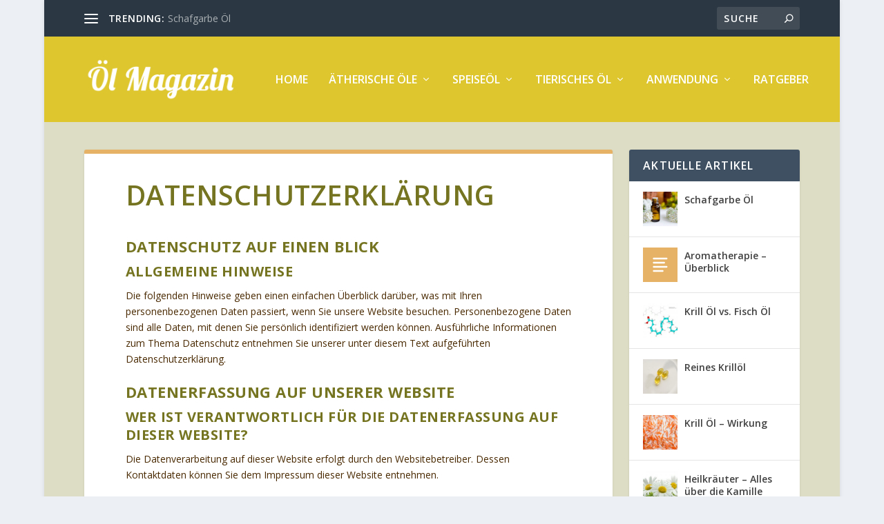

--- FILE ---
content_type: text/html; charset=UTF-8
request_url: https://oel-magazin.de/datenschutzerklaerung/
body_size: 14648
content:
<!DOCTYPE html>
<!--[if IE 6]>
<html id="ie6" lang="de">
<![endif]-->
<!--[if IE 7]>
<html id="ie7" lang="de">
<![endif]-->
<!--[if IE 8]>
<html id="ie8" lang="de">
<![endif]-->
<!--[if !(IE 6) | !(IE 7) | !(IE 8)  ]><!-->
<html lang="de">
<!--<![endif]-->
<head>
	<meta charset="UTF-8" />
			
	<meta http-equiv="X-UA-Compatible" content="IE=edge">
	<link rel="pingback" href="" />

		<!--[if lt IE 9]>
	<script src="https://oel-magazin.de/wp-content/themes/Extra/scripts/ext/html5.js" type="text/javascript"></script>
	<![endif]-->

	<script type="text/javascript">
		document.documentElement.className = 'js';
	</script>

	<script>var et_site_url='https://oel-magazin.de';var et_post_id='109';function et_core_page_resource_fallback(a,b){"undefined"===typeof b&&(b=a.sheet.cssRules&&0===a.sheet.cssRules.length);b&&(a.onerror=null,a.onload=null,a.href?a.href=et_site_url+"/?et_core_page_resource="+a.id+et_post_id:a.src&&(a.src=et_site_url+"/?et_core_page_resource="+a.id+et_post_id))}
</script><title>Datenschutzerklärung | Oel-Magazin</title>
<meta name='robots' content='max-image-preview:large' />
<link rel='dns-prefetch' href='//fonts.googleapis.com' />
<link rel="alternate" type="application/rss+xml" title="Oel-Magazin &raquo; Feed" href="https://oel-magazin.de/feed/" />
<link rel="alternate" type="application/rss+xml" title="Oel-Magazin &raquo; Kommentar-Feed" href="https://oel-magazin.de/comments/feed/" />
<link rel="alternate" title="oEmbed (JSON)" type="application/json+oembed" href="https://oel-magazin.de/wp-json/oembed/1.0/embed?url=https%3A%2F%2Foel-magazin.de%2Fdatenschutzerklaerung%2F" />
<link rel="alternate" title="oEmbed (XML)" type="text/xml+oembed" href="https://oel-magazin.de/wp-json/oembed/1.0/embed?url=https%3A%2F%2Foel-magazin.de%2Fdatenschutzerklaerung%2F&#038;format=xml" />
<meta content="Extra v.4.9.0" name="generator"/><style id='wp-img-auto-sizes-contain-inline-css' type='text/css'>
img:is([sizes=auto i],[sizes^="auto," i]){contain-intrinsic-size:3000px 1500px}
/*# sourceURL=wp-img-auto-sizes-contain-inline-css */
</style>
<style id='wp-emoji-styles-inline-css' type='text/css'>

	img.wp-smiley, img.emoji {
		display: inline !important;
		border: none !important;
		box-shadow: none !important;
		height: 1em !important;
		width: 1em !important;
		margin: 0 0.07em !important;
		vertical-align: -0.1em !important;
		background: none !important;
		padding: 0 !important;
	}
/*# sourceURL=wp-emoji-styles-inline-css */
</style>
<style id='wp-block-library-inline-css' type='text/css'>
:root{--wp-block-synced-color:#7a00df;--wp-block-synced-color--rgb:122,0,223;--wp-bound-block-color:var(--wp-block-synced-color);--wp-editor-canvas-background:#ddd;--wp-admin-theme-color:#007cba;--wp-admin-theme-color--rgb:0,124,186;--wp-admin-theme-color-darker-10:#006ba1;--wp-admin-theme-color-darker-10--rgb:0,107,160.5;--wp-admin-theme-color-darker-20:#005a87;--wp-admin-theme-color-darker-20--rgb:0,90,135;--wp-admin-border-width-focus:2px}@media (min-resolution:192dpi){:root{--wp-admin-border-width-focus:1.5px}}.wp-element-button{cursor:pointer}:root .has-very-light-gray-background-color{background-color:#eee}:root .has-very-dark-gray-background-color{background-color:#313131}:root .has-very-light-gray-color{color:#eee}:root .has-very-dark-gray-color{color:#313131}:root .has-vivid-green-cyan-to-vivid-cyan-blue-gradient-background{background:linear-gradient(135deg,#00d084,#0693e3)}:root .has-purple-crush-gradient-background{background:linear-gradient(135deg,#34e2e4,#4721fb 50%,#ab1dfe)}:root .has-hazy-dawn-gradient-background{background:linear-gradient(135deg,#faaca8,#dad0ec)}:root .has-subdued-olive-gradient-background{background:linear-gradient(135deg,#fafae1,#67a671)}:root .has-atomic-cream-gradient-background{background:linear-gradient(135deg,#fdd79a,#004a59)}:root .has-nightshade-gradient-background{background:linear-gradient(135deg,#330968,#31cdcf)}:root .has-midnight-gradient-background{background:linear-gradient(135deg,#020381,#2874fc)}:root{--wp--preset--font-size--normal:16px;--wp--preset--font-size--huge:42px}.has-regular-font-size{font-size:1em}.has-larger-font-size{font-size:2.625em}.has-normal-font-size{font-size:var(--wp--preset--font-size--normal)}.has-huge-font-size{font-size:var(--wp--preset--font-size--huge)}.has-text-align-center{text-align:center}.has-text-align-left{text-align:left}.has-text-align-right{text-align:right}.has-fit-text{white-space:nowrap!important}#end-resizable-editor-section{display:none}.aligncenter{clear:both}.items-justified-left{justify-content:flex-start}.items-justified-center{justify-content:center}.items-justified-right{justify-content:flex-end}.items-justified-space-between{justify-content:space-between}.screen-reader-text{border:0;clip-path:inset(50%);height:1px;margin:-1px;overflow:hidden;padding:0;position:absolute;width:1px;word-wrap:normal!important}.screen-reader-text:focus{background-color:#ddd;clip-path:none;color:#444;display:block;font-size:1em;height:auto;left:5px;line-height:normal;padding:15px 23px 14px;text-decoration:none;top:5px;width:auto;z-index:100000}html :where(.has-border-color){border-style:solid}html :where([style*=border-top-color]){border-top-style:solid}html :where([style*=border-right-color]){border-right-style:solid}html :where([style*=border-bottom-color]){border-bottom-style:solid}html :where([style*=border-left-color]){border-left-style:solid}html :where([style*=border-width]){border-style:solid}html :where([style*=border-top-width]){border-top-style:solid}html :where([style*=border-right-width]){border-right-style:solid}html :where([style*=border-bottom-width]){border-bottom-style:solid}html :where([style*=border-left-width]){border-left-style:solid}html :where(img[class*=wp-image-]){height:auto;max-width:100%}:where(figure){margin:0 0 1em}html :where(.is-position-sticky){--wp-admin--admin-bar--position-offset:var(--wp-admin--admin-bar--height,0px)}@media screen and (max-width:600px){html :where(.is-position-sticky){--wp-admin--admin-bar--position-offset:0px}}

/*# sourceURL=wp-block-library-inline-css */
</style><style id='global-styles-inline-css' type='text/css'>
:root{--wp--preset--aspect-ratio--square: 1;--wp--preset--aspect-ratio--4-3: 4/3;--wp--preset--aspect-ratio--3-4: 3/4;--wp--preset--aspect-ratio--3-2: 3/2;--wp--preset--aspect-ratio--2-3: 2/3;--wp--preset--aspect-ratio--16-9: 16/9;--wp--preset--aspect-ratio--9-16: 9/16;--wp--preset--color--black: #000000;--wp--preset--color--cyan-bluish-gray: #abb8c3;--wp--preset--color--white: #ffffff;--wp--preset--color--pale-pink: #f78da7;--wp--preset--color--vivid-red: #cf2e2e;--wp--preset--color--luminous-vivid-orange: #ff6900;--wp--preset--color--luminous-vivid-amber: #fcb900;--wp--preset--color--light-green-cyan: #7bdcb5;--wp--preset--color--vivid-green-cyan: #00d084;--wp--preset--color--pale-cyan-blue: #8ed1fc;--wp--preset--color--vivid-cyan-blue: #0693e3;--wp--preset--color--vivid-purple: #9b51e0;--wp--preset--gradient--vivid-cyan-blue-to-vivid-purple: linear-gradient(135deg,rgb(6,147,227) 0%,rgb(155,81,224) 100%);--wp--preset--gradient--light-green-cyan-to-vivid-green-cyan: linear-gradient(135deg,rgb(122,220,180) 0%,rgb(0,208,130) 100%);--wp--preset--gradient--luminous-vivid-amber-to-luminous-vivid-orange: linear-gradient(135deg,rgb(252,185,0) 0%,rgb(255,105,0) 100%);--wp--preset--gradient--luminous-vivid-orange-to-vivid-red: linear-gradient(135deg,rgb(255,105,0) 0%,rgb(207,46,46) 100%);--wp--preset--gradient--very-light-gray-to-cyan-bluish-gray: linear-gradient(135deg,rgb(238,238,238) 0%,rgb(169,184,195) 100%);--wp--preset--gradient--cool-to-warm-spectrum: linear-gradient(135deg,rgb(74,234,220) 0%,rgb(151,120,209) 20%,rgb(207,42,186) 40%,rgb(238,44,130) 60%,rgb(251,105,98) 80%,rgb(254,248,76) 100%);--wp--preset--gradient--blush-light-purple: linear-gradient(135deg,rgb(255,206,236) 0%,rgb(152,150,240) 100%);--wp--preset--gradient--blush-bordeaux: linear-gradient(135deg,rgb(254,205,165) 0%,rgb(254,45,45) 50%,rgb(107,0,62) 100%);--wp--preset--gradient--luminous-dusk: linear-gradient(135deg,rgb(255,203,112) 0%,rgb(199,81,192) 50%,rgb(65,88,208) 100%);--wp--preset--gradient--pale-ocean: linear-gradient(135deg,rgb(255,245,203) 0%,rgb(182,227,212) 50%,rgb(51,167,181) 100%);--wp--preset--gradient--electric-grass: linear-gradient(135deg,rgb(202,248,128) 0%,rgb(113,206,126) 100%);--wp--preset--gradient--midnight: linear-gradient(135deg,rgb(2,3,129) 0%,rgb(40,116,252) 100%);--wp--preset--font-size--small: 13px;--wp--preset--font-size--medium: 20px;--wp--preset--font-size--large: 36px;--wp--preset--font-size--x-large: 42px;--wp--preset--spacing--20: 0.44rem;--wp--preset--spacing--30: 0.67rem;--wp--preset--spacing--40: 1rem;--wp--preset--spacing--50: 1.5rem;--wp--preset--spacing--60: 2.25rem;--wp--preset--spacing--70: 3.38rem;--wp--preset--spacing--80: 5.06rem;--wp--preset--shadow--natural: 6px 6px 9px rgba(0, 0, 0, 0.2);--wp--preset--shadow--deep: 12px 12px 50px rgba(0, 0, 0, 0.4);--wp--preset--shadow--sharp: 6px 6px 0px rgba(0, 0, 0, 0.2);--wp--preset--shadow--outlined: 6px 6px 0px -3px rgb(255, 255, 255), 6px 6px rgb(0, 0, 0);--wp--preset--shadow--crisp: 6px 6px 0px rgb(0, 0, 0);}:where(.is-layout-flex){gap: 0.5em;}:where(.is-layout-grid){gap: 0.5em;}body .is-layout-flex{display: flex;}.is-layout-flex{flex-wrap: wrap;align-items: center;}.is-layout-flex > :is(*, div){margin: 0;}body .is-layout-grid{display: grid;}.is-layout-grid > :is(*, div){margin: 0;}:where(.wp-block-columns.is-layout-flex){gap: 2em;}:where(.wp-block-columns.is-layout-grid){gap: 2em;}:where(.wp-block-post-template.is-layout-flex){gap: 1.25em;}:where(.wp-block-post-template.is-layout-grid){gap: 1.25em;}.has-black-color{color: var(--wp--preset--color--black) !important;}.has-cyan-bluish-gray-color{color: var(--wp--preset--color--cyan-bluish-gray) !important;}.has-white-color{color: var(--wp--preset--color--white) !important;}.has-pale-pink-color{color: var(--wp--preset--color--pale-pink) !important;}.has-vivid-red-color{color: var(--wp--preset--color--vivid-red) !important;}.has-luminous-vivid-orange-color{color: var(--wp--preset--color--luminous-vivid-orange) !important;}.has-luminous-vivid-amber-color{color: var(--wp--preset--color--luminous-vivid-amber) !important;}.has-light-green-cyan-color{color: var(--wp--preset--color--light-green-cyan) !important;}.has-vivid-green-cyan-color{color: var(--wp--preset--color--vivid-green-cyan) !important;}.has-pale-cyan-blue-color{color: var(--wp--preset--color--pale-cyan-blue) !important;}.has-vivid-cyan-blue-color{color: var(--wp--preset--color--vivid-cyan-blue) !important;}.has-vivid-purple-color{color: var(--wp--preset--color--vivid-purple) !important;}.has-black-background-color{background-color: var(--wp--preset--color--black) !important;}.has-cyan-bluish-gray-background-color{background-color: var(--wp--preset--color--cyan-bluish-gray) !important;}.has-white-background-color{background-color: var(--wp--preset--color--white) !important;}.has-pale-pink-background-color{background-color: var(--wp--preset--color--pale-pink) !important;}.has-vivid-red-background-color{background-color: var(--wp--preset--color--vivid-red) !important;}.has-luminous-vivid-orange-background-color{background-color: var(--wp--preset--color--luminous-vivid-orange) !important;}.has-luminous-vivid-amber-background-color{background-color: var(--wp--preset--color--luminous-vivid-amber) !important;}.has-light-green-cyan-background-color{background-color: var(--wp--preset--color--light-green-cyan) !important;}.has-vivid-green-cyan-background-color{background-color: var(--wp--preset--color--vivid-green-cyan) !important;}.has-pale-cyan-blue-background-color{background-color: var(--wp--preset--color--pale-cyan-blue) !important;}.has-vivid-cyan-blue-background-color{background-color: var(--wp--preset--color--vivid-cyan-blue) !important;}.has-vivid-purple-background-color{background-color: var(--wp--preset--color--vivid-purple) !important;}.has-black-border-color{border-color: var(--wp--preset--color--black) !important;}.has-cyan-bluish-gray-border-color{border-color: var(--wp--preset--color--cyan-bluish-gray) !important;}.has-white-border-color{border-color: var(--wp--preset--color--white) !important;}.has-pale-pink-border-color{border-color: var(--wp--preset--color--pale-pink) !important;}.has-vivid-red-border-color{border-color: var(--wp--preset--color--vivid-red) !important;}.has-luminous-vivid-orange-border-color{border-color: var(--wp--preset--color--luminous-vivid-orange) !important;}.has-luminous-vivid-amber-border-color{border-color: var(--wp--preset--color--luminous-vivid-amber) !important;}.has-light-green-cyan-border-color{border-color: var(--wp--preset--color--light-green-cyan) !important;}.has-vivid-green-cyan-border-color{border-color: var(--wp--preset--color--vivid-green-cyan) !important;}.has-pale-cyan-blue-border-color{border-color: var(--wp--preset--color--pale-cyan-blue) !important;}.has-vivid-cyan-blue-border-color{border-color: var(--wp--preset--color--vivid-cyan-blue) !important;}.has-vivid-purple-border-color{border-color: var(--wp--preset--color--vivid-purple) !important;}.has-vivid-cyan-blue-to-vivid-purple-gradient-background{background: var(--wp--preset--gradient--vivid-cyan-blue-to-vivid-purple) !important;}.has-light-green-cyan-to-vivid-green-cyan-gradient-background{background: var(--wp--preset--gradient--light-green-cyan-to-vivid-green-cyan) !important;}.has-luminous-vivid-amber-to-luminous-vivid-orange-gradient-background{background: var(--wp--preset--gradient--luminous-vivid-amber-to-luminous-vivid-orange) !important;}.has-luminous-vivid-orange-to-vivid-red-gradient-background{background: var(--wp--preset--gradient--luminous-vivid-orange-to-vivid-red) !important;}.has-very-light-gray-to-cyan-bluish-gray-gradient-background{background: var(--wp--preset--gradient--very-light-gray-to-cyan-bluish-gray) !important;}.has-cool-to-warm-spectrum-gradient-background{background: var(--wp--preset--gradient--cool-to-warm-spectrum) !important;}.has-blush-light-purple-gradient-background{background: var(--wp--preset--gradient--blush-light-purple) !important;}.has-blush-bordeaux-gradient-background{background: var(--wp--preset--gradient--blush-bordeaux) !important;}.has-luminous-dusk-gradient-background{background: var(--wp--preset--gradient--luminous-dusk) !important;}.has-pale-ocean-gradient-background{background: var(--wp--preset--gradient--pale-ocean) !important;}.has-electric-grass-gradient-background{background: var(--wp--preset--gradient--electric-grass) !important;}.has-midnight-gradient-background{background: var(--wp--preset--gradient--midnight) !important;}.has-small-font-size{font-size: var(--wp--preset--font-size--small) !important;}.has-medium-font-size{font-size: var(--wp--preset--font-size--medium) !important;}.has-large-font-size{font-size: var(--wp--preset--font-size--large) !important;}.has-x-large-font-size{font-size: var(--wp--preset--font-size--x-large) !important;}
/*# sourceURL=global-styles-inline-css */
</style>

<style id='classic-theme-styles-inline-css' type='text/css'>
/*! This file is auto-generated */
.wp-block-button__link{color:#fff;background-color:#32373c;border-radius:9999px;box-shadow:none;text-decoration:none;padding:calc(.667em + 2px) calc(1.333em + 2px);font-size:1.125em}.wp-block-file__button{background:#32373c;color:#fff;text-decoration:none}
/*# sourceURL=/wp-includes/css/classic-themes.min.css */
</style>
<link rel='stylesheet' id='extra-fonts-css' href='https://fonts.googleapis.com/css?family=Open+Sans:300italic,400italic,600italic,700italic,800italic,400,300,600,700,800&#038;subset=latin,latin-ext' type='text/css' media='all' />
<link rel='stylesheet' id='extra-style-css' href='https://oel-magazin.de/wp-content/themes/Extra/style.css?ver=4.9.0' type='text/css' media='all' />
<link rel='stylesheet' id='et-builder-googlefonts-cached-css' href='https://fonts.googleapis.com/css?family=Open+Sans:300,300italic,regular,italic,600,600italic,700,700italic,800,800italic&#038;subset=latin,latin-ext&#038;display=swap' type='text/css' media='all' />
<link rel='stylesheet' id='dashicons-css' href='https://oel-magazin.de/wp-includes/css/dashicons.min.css?ver=6.9' type='text/css' media='all' />
<script type="text/javascript" src="https://oel-magazin.de/wp-includes/js/jquery/jquery.min.js?ver=3.7.1" id="jquery-core-js"></script>
<script type="text/javascript" src="https://oel-magazin.de/wp-includes/js/jquery/jquery-migrate.min.js?ver=3.4.1" id="jquery-migrate-js"></script>
<link rel="https://api.w.org/" href="https://oel-magazin.de/wp-json/" /><link rel="alternate" title="JSON" type="application/json" href="https://oel-magazin.de/wp-json/wp/v2/pages/109" /><meta name="generator" content="WordPress 6.9" />
<link rel="canonical" href="https://oel-magazin.de/datenschutzerklaerung/" />
<link rel='shortlink' href='https://oel-magazin.de/?p=109' />
<meta name="viewport" content="width=device-width, initial-scale=1.0, maximum-scale=1.0, user-scalable=1" /><link rel="preload" href="https://oel-magazin.de/wp-content/themes/Extra/core/admin/fonts/modules.ttf" as="font" crossorigin="anonymous"><meta name="google-site-verification" content="uoAVXwfOJ5k22yJbyVGfKAZHliHzdCFbSUDPMOpwd08">
<meta name="msvalidate.01" content="5B81DDA12A46905902C68B875B362ABC"><link rel="stylesheet" id="et-extra-customizer-global-cached-inline-styles" href="https://oel-magazin.de/wp-content/et-cache/global/et-extra-customizer-global-17669602478423.min.css" onerror="et_core_page_resource_fallback(this, true)" onload="et_core_page_resource_fallback(this)" /></head>
<body class="privacy-policy wp-singular page-template-default page page-id-109 wp-theme-Extra et_extra et_fullwidth_nav et_non_fixed_nav boxed_layout et_pb_gutters2 et_primary_nav_dropdown_animation_Default et_secondary_nav_dropdown_animation_Default with_sidebar with_sidebar_right et_includes_sidebar et-db et_minified_js et_minified_css">
	<div id="page-container" class="page-container">
				<!-- Header -->
		<header class="header left-right">
						<!-- #top-header -->
			<div id="top-header" style="">
				<div class="container">

					<!-- Secondary Nav -->
											<div id="et-secondary-nav" class="et-trending">
						
							<!-- ET Trending -->
							<div id="et-trending">

								<!-- ET Trending Button -->
								<a id="et-trending-button" href="#" title="">
									<span></span>
									<span></span>
									<span></span>
								</a>

								<!-- ET Trending Label -->
								<h4 id="et-trending-label">
									TRENDING:								</h4>

								<!-- ET Trending Post Loop -->
								<div id='et-trending-container'>
																											<div id="et-trending-post-1186" class="et-trending-post et-trending-latest">
											<a href="https://oel-magazin.de/schafgarbe-oel/">Schafgarbe Öl</a>
										</div>
																			<div id="et-trending-post-125" class="et-trending-post">
											<a href="https://oel-magazin.de/teebaumoel-bei-hefe-infektionen/">Teebaumöl bei Hefe-Infektionen</a>
										</div>
																			<div id="et-trending-post-127" class="et-trending-post">
											<a href="https://oel-magazin.de/teebaumoel-wirkt-antibakteriell/">Teebaumöl wirkt antibakteriell</a>
										</div>
																									</div>
							</div>
							
												</div>
					
					<!-- #et-info -->
					<div id="et-info">

						
						<!-- .et-top-search -->
												<div class="et-top-search" style="">
							<form role="search" class="et-search-form" method="get" action="https://oel-magazin.de/">
			<input type="search" class="et-search-field" placeholder="Suche" value="" name="s" title="Suchen nach:" />
			<button class="et-search-submit"></button>
		</form>						</div>
						
						<!-- cart -->
											</div>
				</div><!-- /.container -->
			</div><!-- /#top-header -->

			
			<!-- Main Header -->
			<div id="main-header-wrapper">
				<div id="main-header" data-fixed-height="80">
					<div class="container">
					<!-- ET Ad -->
						
						
						<!-- Logo -->
						<a class="logo" href="https://oel-magazin.de/" data-fixed-height="51">
							<img src="http://oel-magazin.de/wp-content/uploads/2018/01/logo.png" alt="Oel-Magazin" id="logo" />
						</a>

						
						<!-- ET Navigation -->
						<div id="et-navigation" class="">
							<ul id="et-menu" class="nav"><li id="menu-item-113" class="menu-item menu-item-type-custom menu-item-object-custom menu-item-home menu-item-113"><a href="http://oel-magazin.de">Home</a></li>
<li id="menu-item-154" class="menu-item menu-item-type-post_type menu-item-object-page menu-item-has-children mega-menu menu-item-has-children mega-menu-cols menu-item-154"><a href="https://oel-magazin.de/aetherische-oele/">Ätherische Öle</a>
<ul class="sub-menu">
	<li id="menu-item-815" class="menu-topic menu-item menu-item-type-custom menu-item-object-custom menu-item-has-children menu-item-815"><a href="#">Kräuter</a>
	<ul class="sub-menu">
		<li id="menu-item-424" class="menu-item menu-item-type-post_type menu-item-object-page menu-item-424"><a href="https://oel-magazin.de/borretsch-oel/">Borretsch Öl</a></li>
		<li id="menu-item-572" class="menu-item menu-item-type-post_type menu-item-object-page menu-item-572"><a href="https://oel-magazin.de/kamillenoel/">Kamillenöl</a></li>
		<li id="menu-item-390" class="menu-item menu-item-type-post_type menu-item-object-page menu-item-390"><a href="https://oel-magazin.de/lavendeloel/">Lavendelöl</a></li>
		<li id="menu-item-1328" class="menu-item menu-item-type-post_type menu-item-object-page menu-item-1328"><a href="https://oel-magazin.de/mentholoel/">Mentholöl</a></li>
		<li id="menu-item-317" class="menu-item menu-item-type-post_type menu-item-object-page menu-item-317"><a href="https://oel-magazin.de/oregano-oel/">Oregano Öl</a></li>
		<li id="menu-item-425" class="menu-item menu-item-type-post_type menu-item-object-page menu-item-425"><a href="https://oel-magazin.de/pfefferminzoel/">Pfefferminzöl</a></li>
		<li id="menu-item-547" class="menu-item menu-item-type-post_type menu-item-object-page menu-item-547"><a href="https://oel-magazin.de/rosmarin-oel/">Rosmarin Öl</a></li>
		<li id="menu-item-1339" class="menu-item menu-item-type-post_type menu-item-object-page menu-item-1339"><a href="https://oel-magazin.de/aetherisches-oel-aus-schafgarbe/">Schafgarbe öl</a></li>
	</ul>
</li>
	<li id="menu-item-819" class="menu-topic menu-item menu-item-type-custom menu-item-object-custom menu-item-has-children menu-item-819"><a href="#">Pflanze</a>
	<ul class="sub-menu">
		<li id="menu-item-1203" class="menu-item menu-item-type-post_type menu-item-object-page menu-item-1203"><a href="https://oel-magazin.de/rosenoel-ein-geschenk/">Rosenöl – ein Geschenk</a></li>
		<li id="menu-item-526" class="menu-item menu-item-type-post_type menu-item-object-page menu-item-526"><a href="https://oel-magazin.de/nachtkerzenoel/">Nachtkerzenöl</a></li>
		<li id="menu-item-825" class="menu-item menu-item-type-post_type menu-item-object-page menu-item-825"><a href="https://oel-magazin.de/bergamotteoel/">Bergamotteöl</a></li>
		<li id="menu-item-356" class="menu-item menu-item-type-post_type menu-item-object-page menu-item-356"><a href="https://oel-magazin.de/nelken-oel/">Nelkenöl</a></li>
		<li id="menu-item-989" class="menu-item menu-item-type-post_type menu-item-object-page menu-item-989"><a href="https://oel-magazin.de/zitronengrasoel/">Zitronengrasöl</a></li>
		<li id="menu-item-1049" class="menu-item menu-item-type-post_type menu-item-object-page menu-item-1049"><a href="https://oel-magazin.de/lemongrasoel-gegen-zehennagelpilz/">Lemongrasöl</a></li>
		<li id="menu-item-546" class="menu-item menu-item-type-post_type menu-item-object-page menu-item-546"><a href="https://oel-magazin.de/hanfoel-gegen-athritis/">Hanföl</a></li>
		<li id="menu-item-1223" class="menu-item menu-item-type-post_type menu-item-object-page menu-item-1223"><a href="https://oel-magazin.de/aetherisches-oel-aus-schafgarbe/">Öl aus Schafgarbe</a></li>
	</ul>
</li>
	<li id="menu-item-816" class="menu-topic menu-item menu-item-type-custom menu-item-object-custom menu-item-has-children menu-item-816"><a href="#">Nussöl</a>
	<ul class="sub-menu">
		<li id="menu-item-585" class="menu-item menu-item-type-post_type menu-item-object-page menu-item-585"><a href="https://oel-magazin.de/aprikosenoel/">Aprikosenöl</a></li>
		<li id="menu-item-895" class="menu-item menu-item-type-post_type menu-item-object-page menu-item-895"><a href="https://oel-magazin.de/kokosnussoel/">Kokosnussöl</a></li>
		<li id="menu-item-1327" class="menu-item menu-item-type-post_type menu-item-object-page menu-item-1327"><a href="https://oel-magazin.de/1209-2/">Macadamia Öl bei der Haarpflege</a></li>
		<li id="menu-item-824" class="menu-item menu-item-type-post_type menu-item-object-page menu-item-824"><a href="https://oel-magazin.de/muskatnussoel/">Muskatnussöl</a></li>
		<li id="menu-item-298" class="menu-item menu-item-type-post_type menu-item-object-page menu-item-298"><a href="https://oel-magazin.de/kukuinussoel/">Kukui Nussöl</a></li>
		<li id="menu-item-264" class="menu-item menu-item-type-post_type menu-item-object-page menu-item-264"><a href="https://oel-magazin.de/rizinusoel-in-der-kosmetik/">Rizinusöl</a></li>
	</ul>
</li>
	<li id="menu-item-817" class="menu-topic menu-item menu-item-type-custom menu-item-object-custom menu-item-has-children menu-item-817"><a href="#">Baum</a>
	<ul class="sub-menu">
		<li id="menu-item-652" class="menu-item menu-item-type-post_type menu-item-object-page menu-item-652"><a href="https://oel-magazin.de/eukalyptusoel/">Eukalyptusöl</a></li>
		<li id="menu-item-433" class="menu-item menu-item-type-post_type menu-item-object-page menu-item-433"><a href="https://oel-magazin.de/jojoba-oel/">Jojoba Öl</a></li>
		<li id="menu-item-945" class="menu-item menu-item-type-post_type menu-item-object-page menu-item-945"><a href="https://oel-magazin.de/moringa-oel/">Moringa Öl</a></li>
		<li id="menu-item-155" class="menu-item menu-item-type-post_type menu-item-object-page menu-item-155"><a href="https://oel-magazin.de/teebaumoel-in-der-kosmetik/">Teebaumöl</a></li>
		<li id="menu-item-1054" class="menu-item menu-item-type-post_type menu-item-object-page menu-item-1054"><a href="https://oel-magazin.de/sandelholzoel/">Sandelholzöl</a></li>
		<li id="menu-item-1330" class="menu-item menu-item-type-post_type menu-item-object-page menu-item-1330"><a href="https://oel-magazin.de/zimtoel-vorteile/">Zimtöl – Vorteile</a></li>
	</ul>
</li>
	<li id="menu-item-818" class="menu-topic menu-item menu-item-type-custom menu-item-object-custom menu-item-has-children menu-item-818"><a href="#">Wurzel</a>
	<ul class="sub-menu">
		<li id="menu-item-638" class="menu-item menu-item-type-post_type menu-item-object-page menu-item-638"><a href="https://oel-magazin.de/ingwer-oel/">Ingwer Öl</a></li>
		<li id="menu-item-1326" class="menu-item menu-item-type-post_type menu-item-object-page menu-item-1326"><a href="https://oel-magazin.de/karottenkernoel-und-karottenwurzeloel/">Karottenkernöl und Karottenwurzelöl</a></li>
	</ul>
</li>
	<li id="menu-item-1096" class="menu-topic menu-item menu-item-type-custom menu-item-object-custom menu-item-has-children menu-item-1096"><a href="#">Samen</a>
	<ul class="sub-menu">
		<li id="menu-item-1095" class="menu-item menu-item-type-post_type menu-item-object-page menu-item-1095"><a href="https://oel-magazin.de/leinsamenoel/">Leinsamenöl</a></li>
		<li id="menu-item-1170" class="menu-item menu-item-type-post_type menu-item-object-page menu-item-1170"><a href="https://oel-magazin.de/hagebuttenkernoel/">Hagebuttenkernöl</a></li>
	</ul>
</li>
</ul>
</li>
<li id="menu-item-530" class="menu-item menu-item-type-custom menu-item-object-custom menu-item-has-children menu-item-530"><a href="#">Speiseöl</a>
<ul class="sub-menu">
	<li id="menu-item-531" class="menu-item menu-item-type-post_type menu-item-object-page menu-item-531"><a href="https://oel-magazin.de/sonnenblumenoel/">Sonnenblumenöl</a></li>
</ul>
</li>
<li id="menu-item-609" class="menu-item menu-item-type-custom menu-item-object-custom menu-item-has-children menu-item-609"><a href="#">tierisches Öl</a>
<ul class="sub-menu">
	<li id="menu-item-1202" class="menu-item menu-item-type-post_type menu-item-object-page menu-item-1202"><a href="https://oel-magazin.de/seehundoel-und-robbenoel/">Seehundöl und Robbenöl</a></li>
	<li id="menu-item-1181" class="menu-item menu-item-type-post_type menu-item-object-page menu-item-1181"><a href="https://oel-magazin.de/fischoel/">Fischöl</a></li>
	<li id="menu-item-823" class="menu-item menu-item-type-post_type menu-item-object-page menu-item-823"><a href="https://oel-magazin.de/krilloel/">Krillöl</a></li>
	<li id="menu-item-797" class="menu-item menu-item-type-post_type menu-item-object-page menu-item-797"><a href="https://oel-magazin.de/haifischleberoel/">Haifischleberöl</a></li>
	<li id="menu-item-1329" class="menu-item menu-item-type-post_type menu-item-object-page menu-item-1329"><a href="https://oel-magazin.de/omega-3-oel-fuer-kinder/">Omega 3 Öl für Kinder</a></li>
	<li id="menu-item-748" class="menu-item menu-item-type-post_type menu-item-object-page menu-item-748"><a href="https://oel-magazin.de/emu-oel/">Emu Öl</a></li>
</ul>
</li>
<li id="menu-item-846" class="menu-item menu-item-type-custom menu-item-object-custom menu-item-has-children mega-menu menu-item-has-children mega-menu-cols menu-item-846"><a href="#">Anwendung</a>
<ul class="sub-menu">
	<li id="menu-item-859" class="menu-item menu-item-type-custom menu-item-object-custom menu-item-has-children menu-item-859"><a href="#">Aromatherapie</a>
	<ul class="sub-menu">
		<li id="menu-item-1197" class="menu-item menu-item-type-post_type menu-item-object-page menu-item-1197"><a href="https://oel-magazin.de/patchouli-oel/">Patchouli-Öl</a></li>
		<li id="menu-item-1191" class="menu-item menu-item-type-post_type menu-item-object-page menu-item-1191"><a href="https://oel-magazin.de/weihrauchoel-in-der-aromatherapie/">Weihrauchöl in der Aromatherapie</a></li>
		<li id="menu-item-599" class="menu-item menu-item-type-post_type menu-item-object-page menu-item-599"><a href="https://oel-magazin.de/essentielles-jasminoel-fuer-die-aromatherapie/">Jasminöl für die Aromatherapie</a></li>
		<li id="menu-item-863" class="menu-item menu-item-type-post_type menu-item-object-post menu-item-863"><a href="https://oel-magazin.de/lavendeloel-aromatherapie/">Lavendelöl Aromatherapie</a></li>
	</ul>
</li>
	<li id="menu-item-990" class="menu-item menu-item-type-custom menu-item-object-custom menu-item-has-children menu-item-990"><a href="#">Hausmittel</a>
	<ul class="sub-menu">
		<li id="menu-item-988" class="menu-item menu-item-type-post_type menu-item-object-page menu-item-988"><a href="https://oel-magazin.de/aetherisches-oel-fuer-alle-zwecke/">Ätherisches Öl – für alle Zwecke</a></li>
	</ul>
</li>
</ul>
</li>
<li id="menu-item-535" class="menu-item menu-item-type-post_type menu-item-object-page menu-item-535"><a href="https://oel-magazin.de/ratgeber/">Ratgeber</a></li>
</ul>							<div id="et-mobile-navigation">
			<span class="show-menu">
				<div class="show-menu-button">
					<span></span>
					<span></span>
					<span></span>
				</div>
				<p>Seite auswählen</p>
			</span>
			<nav>
			</nav>
		</div> <!-- /#et-mobile-navigation -->						</div><!-- /#et-navigation -->
					</div><!-- /.container -->
				</div><!-- /#main-header -->
			</div><!-- /#main-header-wrapper -->

		</header>

				<div id="main-content">
	<div class="container">
		<div id="content-area" class="with_sidebar with_sidebar_right clearfix">
			<div class="et_pb_extra_column_main">
								<article id="post-109" class="post-109 page type-page status-publish hentry">
					<div class="post-wrap">
												<h1 class="entry-title">Datenschutzerklärung</h1>
												<div class="post-content entry-content">
							<h2><strong>Datenschutz auf einen Blick</strong></h2>
<h3><strong>Allgemeine Hinweise</strong></h3>
<p>Die folgenden Hinweise geben einen einfachen Überblick darüber, was mit Ihren personenbezogenen Daten passiert, wenn Sie unsere Website besuchen. Personenbezogene Daten sind alle Daten, mit denen Sie persönlich identifiziert werden können. Ausführliche Informationen zum Thema Datenschutz entnehmen Sie unserer unter diesem Text aufgeführten Datenschutzerklärung.</p>
<h2><strong>Datenerfassung auf unserer Website</strong></h2>
<h3><strong>Wer ist verantwortlich für die Datenerfassung auf dieser Website?</strong></h3>
<p>Die Datenverarbeitung auf dieser Website erfolgt durch den Websitebetreiber. Dessen Kontaktdaten können Sie dem Impressum dieser Website entnehmen.</p>
<h3><strong>Wie erfassen wir Ihre Daten?</strong></h3>
<p>Ihre Daten werden zum einen dadurch erhoben, dass Sie uns diese mitteilen. Hierbei kann es sich z.B. um Daten handeln, die Sie in ein Kontaktformular eingeben.</p>
<p>Andere Daten werden automatisch beim Besuch der Website durch unsere IT-Systeme erfasst. Das sind vor allem technische Daten (z.B. Internetbrowser, Betriebssystem oder Uhrzeit des Seitenaufrufs). Die Erfassung dieser Daten erfolgt automatisch, sobald Sie unsere Website betreten.</p>
<h3><strong>Wofür nutzen wir Ihre Daten?</strong></h3>
<p>Ein Teil der Daten wird erhoben, um eine fehlerfreie Bereitstellung der Website zu gewährleisten. Andere Daten können zur Analyse Ihres Nutzerverhaltens verwendet werden.</p>
<h3><strong>Welche Rechte haben Sie bezüglich Ihrer Daten?</strong></h3>
<p>Sie haben jederzeit das Recht unentgeltlich Auskunft über Herkunft, Empfänger und Zweck Ihrer gespeicherten personenbezogenen Daten zu erhalten. Sie haben außerdem ein Recht, die Berichtigung, Sperrung oder Löschung dieser Daten zu verlangen. Hierzu sowie zu weiteren Fragen zum Thema Datenschutz können Sie sich jederzeit unter der im Impressum angegebenen Adresse an uns wenden. Des Weiteren steht Ihnen ein Beschwerderecht bei der zuständigen Aufsichtsbehörde zu.</p>
<h2><strong>Allgemeine Hinweise und Pflichtinformationen</strong></h2>
<h3><strong>Widerspruch gegen Werbe-Mails</strong></h3>
<p>Der Nutzung von im Rahmen der Impressumspflicht veröffentlichten Kontaktdaten zur Übersendung von nicht ausdrücklich angeforderter Werbung und Informationsmaterialien wird hiermit widersprochen. Die Betreiber der Seiten behalten sich ausdrücklich rechtliche Schritte im Falle der unverlangten Zusendung von Werbeinformationen, etwa durch Spam-E-Mails, vor.</p>
<h2><strong>Analyse Tools und Werbung</strong></h2>
<h3><strong>Google AdSense</strong></h3>
<p>Diese Website benutzt Google AdSense, einen Dienst zum Einbinden von Werbeanzeigen der Google Inc. (&#8222;Google&#8220;). Anbieter ist die Google Inc., 1600 Amphitheatre Parkway, Mountain View, CA 94043, USA.</p>
<p>Google AdSense verwendet sogenannte &#8222;Cookies&#8220;, Textdateien, die auf Ihrem Computer gespeichert werden und die eine Analyse der Benutzung der Website ermöglichen. Google AdSense verwendet auch so genannte Web Beacons (unsichtbare Grafiken). Durch diese Web Beacons können Informationen wie der Besucherverkehr auf diesen Seiten ausgewertet werden.</p>
<p>Die durch Cookies und Web Beacons erzeugten Informationen über die Benutzung dieser Website (einschließlich Ihrer IP-Adresse) und Auslieferung von Werbeformaten werden an einen Server von Google in den USA übertragen und dort gespeichert. Diese Informationen können von Google an Vertragspartner von Google weiter gegeben werden. Google wird Ihre IP-Adresse jedoch nicht mit anderen von Ihnen gespeicherten Daten zusammenführen.</p>
<p>Die Speicherung von AdSense-Cookies erfolgt auf Grundlage von Art. 6 Abs. 1 lit. f DSGVO. Der Websitebetreiber hat ein berechtigtes Interesse an der Analyse des Nutzerverhaltens, um sowohl sein Webangebot als auch seine Werbung zu optimieren.</p>
<p>Sie können die Installation der Cookies durch eine entsprechende Einstellung Ihrer Browser Software verhindern; wir weisen Sie jedoch darauf hin, dass Sie in diesem Fall gegebenenfalls nicht sämtliche Funktionen dieser Website voll umfänglich nutzen können. Durch die Nutzung dieser Website erklären Sie sich mit der Bearbeitung der über Sie erhobenen Daten durch Google in der zuvor beschriebenen Art und Weise und zu dem zuvor benannten Zweck einverstanden.</p>
<h2><strong>Plugins und Tools</strong></h2>
<h3><strong>YouTube</strong></h3>
<p>Unsere Website nutzt Plugins der von Google betriebenen Seite YouTube. Betreiber der Seiten ist die YouTube, LLC, 901 Cherry Ave., San Bruno, CA 94066, USA.</p>
<p>Wenn Sie eine unserer mit einem YouTube-Plugin ausgestatteten Seiten besuchen, wird eine Verbindung zu den Servern von YouTube hergestellt. Dabei wird dem YouTube-Server mitgeteilt, welche unserer Seiten Sie besucht haben.</p>
<p>Wenn Sie in Ihrem YouTube-Account eingeloggt sind, ermöglichen Sie YouTube, Ihr Surfverhalten direkt Ihrem persönlichen Profil zuzuordnen. Dies können Sie verhindern, indem Sie sich aus Ihrem YouTube-Account ausloggen.</p>
<p>Die Nutzung von YouTube erfolgt im Interesse einer ansprechenden Darstellung unserer Online-Angebote. Dies stellt ein berechtigtes Interesse im Sinne von Art. 6 Abs. 1 lit. f DSGVO dar.</p>
<p>Weitere Informationen zum Umgang mit Nutzerdaten finden Sie in der Datenschutzerklärung von YouTube unter: <a href="https://www.google.de/intl/de/policies/privacy">https://www.google.de/intl/de/policies/privacy</a>.</p>
<h3><strong>Google Web Fonts</strong></h3>
<p>Diese Seite nutzt zur einheitlichen Darstellung von Schriftarten so genannte Web Fonts, die von Google bereitgestellt werden. Beim Aufruf einer Seite lädt Ihr Browser die benötigten Web Fonts in ihren Browsercache, um Texte und Schriftarten korrekt anzuzeigen.</p>
<p>Zu diesem Zweck muss der von Ihnen verwendete Browser Verbindung zu den Servern von Google aufnehmen. Hierdurch erlangt Google Kenntnis darüber, dass über Ihre IP-Adresse unsere Website aufgerufen wurde. Die Nutzung von Google Web Fonts erfolgt im Interesse einer einheitlichen und ansprechenden Darstellung unserer Online-Angebote. Dies stellt ein berechtigtes Interesse im Sinne von Art. 6 Abs. 1 lit. f DSGVO dar.</p>
<p>Wenn Ihr Browser Web Fonts nicht unterstützt, wird eine Standardschrift von Ihrem Computer genutzt.</p>
<p>Weitere Informationen zu Google Web Fonts finden Sie unter <a href="https://developers.google.com/fonts/faq">https://developers.google.com/fonts/faq</a> und in der Datenschutzerklärung von Google: <a href="https://www.google.com/policies/privacy/">https://www.google.com/policies/privacy/</a>.</p>
<h2><strong>Online Marketing und Partnerprogramme</strong></h2>
<h3><strong>Amazon Partnerprogramm</strong></h3>
<p>Die Betreiber der Seiten nehmen am Amazon EU- Partnerprogramm teil. Auf unseren Seiten werden durch Amazon Werbeanzeigen und Links zur Seite von Amazon.de eingebunden, an denen wir über Werbekostenerstattung Geld verdienen können. Amazon setzt dazu Cookies ein, um die Herkunft der Bestellungen nachvollziehen zu können. Dadurch kann Amazon erkennen, dass Sie den Partnerlink auf unserer Website geklickt haben.</p>
<p>Die Speicherung von “Amazon-Cookies” erfolgt auf Grundlage von Art. 6 lit. f DSGVO. Der Websitebetreiber hat hieran ein berechtigtes Interesse, da nur durch die Cookies die Höhe seiner Affiliate-Vergütung feststellbar ist.</p>
<p>Weitere Informationen zur Datennutzung durch Amazon erhalten Sie in der Datenschutzerklärung von Amazon: <a href="https://www.amazon.de/gp/help/customer/display.html/ref=footer_privacy?ie=UTF8&amp;nodeId=3312401">https://www.amazon.de/gp/help/customer/display.html/ref=footer_privacy?ie=UTF8&amp;nodeId=3312401</a>.</p>
													</div>
					</div><!-- /.post-wrap -->
				</article>
											</div><!-- /.et_pb_extra_column.et_pb_extra_column_main -->

			<div class="et_pb_extra_column_sidebar">
			<div id="et-recent-posts-2" class="et_pb_widget widget_et_recent_entries">		<h4 class="widgettitle">Aktuelle Artikel</h4>		<ul class="widget_list">
					<li>
									<a href="https://oel-magazin.de/schafgarbe-oel/" title="Schafgarbe Öl" class="widget_list_thumbnail">
				<img src="https://oel-magazin.de/wp-content/uploads/2020/05/Schafgarbeöl-150x150.jpg" alt="Schafgarbe Öl" />
			</a>								<div class="post_info">
					<a href="https://oel-magazin.de/schafgarbe-oel/" class="title">Schafgarbe Öl</a>
										<div class="post-meta">
											</div>
				</div>
			</li>
					<li>
									<a href="https://oel-magazin.de/aromatherapie-ueberblick/" title="Aromatherapie &#8211; Überblick" class="widget_list_thumbnail" style="background-color:#rgba(221,153,51,0.75)">
				<img src="https://oel-magazin.de/wp-content/themes/Extra/images/post-format-icon-text.svg" alt="Aromatherapie &#8211; Überblick"  style="background-color:#rgba(221,153,51,0.75)"/>
			</a>								<div class="post_info">
					<a href="https://oel-magazin.de/aromatherapie-ueberblick/" class="title">Aromatherapie &#8211; Überblick</a>
										<div class="post-meta">
											</div>
				</div>
			</li>
					<li>
									<a href="https://oel-magazin.de/krill-oel-vs-fisch-oel/" title="Krill Öl vs. Fisch Öl" class="widget_list_thumbnail" style="background-color:#rgba(221,153,51,0.75)">
				<img src="https://oel-magazin.de/wp-content/uploads/2018/02/omega-3-dha-150x150.jpg" alt="Krill Öl vs. Fisch Öl"  style="background-color:#rgba(221,153,51,0.75)"/>
			</a>								<div class="post_info">
					<a href="https://oel-magazin.de/krill-oel-vs-fisch-oel/" class="title">Krill Öl vs. Fisch Öl</a>
										<div class="post-meta">
											</div>
				</div>
			</li>
					<li>
									<a href="https://oel-magazin.de/reines-krilloel/" title="Reines Krillöl" class="widget_list_thumbnail" style="background-color:#rgba(221,153,51,0.75)">
				<img src="https://oel-magazin.de/wp-content/uploads/2018/06/Depositphotos_73221131_l-2015-150x150.jpg" alt="Reines Krillöl"  style="background-color:#rgba(221,153,51,0.75)"/>
			</a>								<div class="post_info">
					<a href="https://oel-magazin.de/reines-krilloel/" class="title">Reines Krillöl</a>
										<div class="post-meta">
											</div>
				</div>
			</li>
					<li>
									<a href="https://oel-magazin.de/krill-oel-wirkung/" title="Krill Öl &#8211; Wirkung" class="widget_list_thumbnail" style="background-color:#rgba(221,153,51,0.75)">
				<img src="https://oel-magazin.de/wp-content/uploads/2019/10/Krillöl-150x150.jpg" alt="Krill Öl &#8211; Wirkung"  style="background-color:#rgba(221,153,51,0.75)"/>
			</a>								<div class="post_info">
					<a href="https://oel-magazin.de/krill-oel-wirkung/" class="title">Krill Öl &#8211; Wirkung</a>
										<div class="post-meta">
											</div>
				</div>
			</li>
					<li>
									<a href="https://oel-magazin.de/heilkraeuter-alles-ueber-die-kamille/" title="Heilkräuter &#8211; Alles über die Kamille" class="widget_list_thumbnail" style="background-color:#rgba(221,153,51,0.75)">
				<img src="https://oel-magazin.de/wp-content/uploads/2018/02/Depositphotos_77604240_l-2015-150x150.jpg" alt="Heilkräuter &#8211; Alles über die Kamille"  style="background-color:#rgba(221,153,51,0.75)"/>
			</a>								<div class="post_info">
					<a href="https://oel-magazin.de/heilkraeuter-alles-ueber-die-kamille/" class="title">Heilkräuter &#8211; Alles über die Kamille</a>
										<div class="post-meta">
											</div>
				</div>
			</li>
					<li>
									<a href="https://oel-magazin.de/traegeroel-in-der-aromatherapie/" title="Trägeröl in der Aromatherapie" class="widget_list_thumbnail" style="background-color:#rgba(221,153,51,0.75)">
				<img src="https://oel-magazin.de/wp-content/uploads/2018/03/Emu-Öl-150x150.jpg" alt="Trägeröl in der Aromatherapie"  style="background-color:#rgba(221,153,51,0.75)"/>
			</a>								<div class="post_info">
					<a href="https://oel-magazin.de/traegeroel-in-der-aromatherapie/" class="title">Trägeröl in der Aromatherapie</a>
										<div class="post-meta">
											</div>
				</div>
			</li>
					<li>
									<a href="https://oel-magazin.de/rosmarin-das-kraut-der-erinnerung-und-freundschaft/" title="Rosmarin: Das Kraut der Erinnerung und Freundschaft" class="widget_list_thumbnail" style="background-color:#rgba(221,153,51,0.75)">
				<img src="https://oel-magazin.de/wp-content/uploads/2019/01/Rosmarin-150x150.jpg" alt="Rosmarin: Das Kraut der Erinnerung und Freundschaft"  style="background-color:#rgba(221,153,51,0.75)"/>
			</a>								<div class="post_info">
					<a href="https://oel-magazin.de/rosmarin-das-kraut-der-erinnerung-und-freundschaft/" class="title">Rosmarin: Das Kraut der Erinnerung und Freundschaft</a>
										<div class="post-meta">
											</div>
				</div>
			</li>
					<li>
									<a href="https://oel-magazin.de/rosmarin-ein-wirksames-oel/" title="Rosmarin &#8211; ein wirksames Öl" class="widget_list_thumbnail" style="background-color:#rgba(221,153,51,0.75)">
				<img src="https://oel-magazin.de/wp-content/uploads/2019/01/Rosmarin-öl-150x150.jpg" alt="Rosmarin &#8211; ein wirksames Öl"  style="background-color:#rgba(221,153,51,0.75)"/>
			</a>								<div class="post_info">
					<a href="https://oel-magazin.de/rosmarin-ein-wirksames-oel/" class="title">Rosmarin &#8211; ein wirksames Öl</a>
										<div class="post-meta">
											</div>
				</div>
			</li>
					<li>
									<a href="https://oel-magazin.de/rosmarinoel-die-vielen-gesichter-des-rosmarins/" title="Rosmarinöl: Die vielen Gesichter des Rosmarins" class="widget_list_thumbnail" style="background-color:#rgba(221,153,51,0.75)">
				<img src="https://oel-magazin.de/wp-content/uploads/2019/01/Rosmarinöl1-150x150.jpg" alt="Rosmarinöl: Die vielen Gesichter des Rosmarins"  style="background-color:#rgba(221,153,51,0.75)"/>
			</a>								<div class="post_info">
					<a href="https://oel-magazin.de/rosmarinoel-die-vielen-gesichter-des-rosmarins/" class="title">Rosmarinöl: Die vielen Gesichter des Rosmarins</a>
										<div class="post-meta">
											</div>
				</div>
			</li>
					<li>
									<a href="https://oel-magazin.de/jojobaoel-zur-haarbehandlung/" title="Jojobaöl zur Haarbehandlung" class="widget_list_thumbnail" style="background-color:#rgba(221,153,51,0.75)">
				<img src="https://oel-magazin.de/wp-content/uploads/2018/07/Jojobaöl-150x150.jpg" alt="Jojobaöl zur Haarbehandlung"  style="background-color:#rgba(221,153,51,0.75)"/>
			</a>								<div class="post_info">
					<a href="https://oel-magazin.de/jojobaoel-zur-haarbehandlung/" class="title">Jojobaöl zur Haarbehandlung</a>
										<div class="post-meta">
											</div>
				</div>
			</li>
					<li>
									<a href="https://oel-magazin.de/jojobaoel-zur-feuchtigkeitspflege-der-haut/" title="Jojobaöl zur Feuchtigkeitspflege der Haut" class="widget_list_thumbnail" style="background-color:#rgba(221,153,51,0.75)">
				<img src="https://oel-magazin.de/wp-content/uploads/2018/01/ätherische-öle-150x150.jpg" alt="Jojobaöl zur Feuchtigkeitspflege der Haut"  style="background-color:#rgba(221,153,51,0.75)"/>
			</a>								<div class="post_info">
					<a href="https://oel-magazin.de/jojobaoel-zur-feuchtigkeitspflege-der-haut/" class="title">Jojobaöl zur Feuchtigkeitspflege der Haut</a>
										<div class="post-meta">
											</div>
				</div>
			</li>
					<li>
									<a href="https://oel-magazin.de/leinsamenoel-aus-der-flachspflanze/" title="Leinsamenöl aus der Flachspflanze" class="widget_list_thumbnail" style="background-color:#rgba(221,153,51,0.75)">
				<img src="https://oel-magazin.de/wp-content/uploads/2019/01/Leinsamenöl-Flachspflanze-150x150.jpg" alt="Leinsamenöl aus der Flachspflanze"  style="background-color:#rgba(221,153,51,0.75)"/>
			</a>								<div class="post_info">
					<a href="https://oel-magazin.de/leinsamenoel-aus-der-flachspflanze/" class="title">Leinsamenöl aus der Flachspflanze</a>
										<div class="post-meta">
											</div>
				</div>
			</li>
					<li>
									<a href="https://oel-magazin.de/nutzt-leinsamen-dem-gehirn/" title="Nutzt Leinsamen dem Gehirn?" class="widget_list_thumbnail" style="background-color:#rgba(221,153,51,0.75)">
				<img src="https://oel-magazin.de/wp-content/uploads/2019/01/Leinsamenöl-und-Gehirn-150x150.jpg" alt="Nutzt Leinsamen dem Gehirn?"  style="background-color:#rgba(221,153,51,0.75)"/>
			</a>								<div class="post_info">
					<a href="https://oel-magazin.de/nutzt-leinsamen-dem-gehirn/" class="title">Nutzt Leinsamen dem Gehirn?</a>
										<div class="post-meta">
											</div>
				</div>
			</li>
					<li>
									<a href="https://oel-magazin.de/was-sind-die-vorteile-von-leinsamenoel/" title="Was sind die Vorteile von Leinsamenöl?" class="widget_list_thumbnail" style="background-color:#rgba(221,153,51,0.75)">
				<img src="https://oel-magazin.de/wp-content/uploads/2019/01/Leinsamenöl-Vorteile-150x150.jpg" alt="Was sind die Vorteile von Leinsamenöl?"  style="background-color:#rgba(221,153,51,0.75)"/>
			</a>								<div class="post_info">
					<a href="https://oel-magazin.de/was-sind-die-vorteile-von-leinsamenoel/" class="title">Was sind die Vorteile von Leinsamenöl?</a>
										<div class="post-meta">
											</div>
				</div>
			</li>
					<li>
									<a href="https://oel-magazin.de/leinsamenoel-und-akne/" title="Leinsamenöl und Akne" class="widget_list_thumbnail" style="background-color:#rgba(221,153,51,0.75)">
				<img src="https://oel-magazin.de/wp-content/uploads/2019/01/Leinöl-150x150.jpg" alt="Leinsamenöl und Akne"  style="background-color:#rgba(221,153,51,0.75)"/>
			</a>								<div class="post_info">
					<a href="https://oel-magazin.de/leinsamenoel-und-akne/" class="title">Leinsamenöl und Akne</a>
										<div class="post-meta">
											</div>
				</div>
			</li>
					<li>
									<a href="https://oel-magazin.de/kokosnussoel-und-cholesterin/" title="Kokosnussöl und Cholesterin" class="widget_list_thumbnail" style="background-color:#rgba(221,153,51,0.75)">
				<img src="https://oel-magazin.de/wp-content/uploads/2019/01/Kokusnussöl-und-Cholesterin-150x150.jpg" alt="Kokosnussöl und Cholesterin"  style="background-color:#rgba(221,153,51,0.75)"/>
			</a>								<div class="post_info">
					<a href="https://oel-magazin.de/kokosnussoel-und-cholesterin/" class="title">Kokosnussöl und Cholesterin</a>
										<div class="post-meta">
											</div>
				</div>
			</li>
					<li>
									<a href="https://oel-magazin.de/kokusbutter/" title="Kokusbutter" class="widget_list_thumbnail" style="background-color:#rgba(221,153,51,0.75)">
				<img src="https://oel-magazin.de/wp-content/uploads/2019/01/Kokosbutter-150x150.jpg" alt="Kokusbutter"  style="background-color:#rgba(221,153,51,0.75)"/>
			</a>								<div class="post_info">
					<a href="https://oel-magazin.de/kokusbutter/" class="title">Kokusbutter</a>
										<div class="post-meta">
											</div>
				</div>
			</li>
					<li>
									<a href="https://oel-magazin.de/kokosoel-trinken/" title="Kokosöl trinken" class="widget_list_thumbnail" style="background-color:#rgba(221,153,51,0.75)">
				<img src="https://oel-magazin.de/wp-content/uploads/2019/01/Kokosöl-trinken-150x150.jpg" alt="Kokosöl trinken"  style="background-color:#rgba(221,153,51,0.75)"/>
			</a>								<div class="post_info">
					<a href="https://oel-magazin.de/kokosoel-trinken/" class="title">Kokosöl trinken</a>
										<div class="post-meta">
											</div>
				</div>
			</li>
					<li>
									<a href="https://oel-magazin.de/bio-kokosoel/" title="Bio Kokosöl" class="widget_list_thumbnail" style="background-color:#rgba(221,153,51,0.75)">
				<img src="https://oel-magazin.de/wp-content/uploads/2019/01/Kokoksöl-150x150.jpg" alt="Bio Kokosöl"  style="background-color:#rgba(221,153,51,0.75)"/>
			</a>								<div class="post_info">
					<a href="https://oel-magazin.de/bio-kokosoel/" class="title">Bio Kokosöl</a>
										<div class="post-meta">
											</div>
				</div>
			</li>
						</ul>
		</div> <!-- end .et_pb_widget --></div>

		</div> <!-- #content-area -->
	</div> <!-- .container -->
</div> <!-- #main-content -->

	
	<footer id="footer" class="footer_columns_3">
		<div class="container">
	<div class="et_pb_extra_row container-width-change-notify">
						<div class="et_pb_extra_column odd column-1">
					<div id="text-3" class="et_pb_widget widget_text"><h4 class="widgettitle">Verwendung von ätherischen Ölen</h4>			<div class="textwidget"><p><span style="color: #fff;">Bevor Sie das ätherische Öl verwenden, sollten Sie sich vergewissern, dass Sie alle Vorsichtsmaßnahmen für die Verwenndung  von ätherischen Ölen verstanden haben. Alle ätherische Öle enthalten bioaktive Inhaltsstoffe,  die mit unseren biologischen Systemen interagieren. Sie sollten mit Vorsicht verwendet werden. Verwenden Sie niemals große Mengen ätherischer Öle äußerlich oder innerlich. Benutzen Sie die ätherischen Öle nie direkt. Sie müssen immer mit Trägeröl, Seife Lotion oder  anderen Trägermitteln verdünnt werden.</span></p>
</div>
		</div> <!-- end .et_pb_widget -->				</div>
								<div class="et_pb_extra_column even column-2">
					<div id="text-5" class="et_pb_widget widget_text"><h4 class="widgettitle">Disclaimer / Haftungsausschluss</h4>			<div class="textwidget"><p><span style="color: #fff;">Diese Webseite dient der allgemeinen und unverbindlichen Information. Bitte wenden Sie sich immer an einen Arzt, bevor Sie jede Art von Nahrungsergänzungen, ätherischen Ölen oder anderen medizinischen Mitteln zu sich nehmen.</span></p>
<p><span style="color: #fff;">Wenn Sie krank sind sollten Sie auf jeden Fall erst einen Arzt aufsuchen, bevor Sie anfangen sich selbst zu behandeln. Prüfen Sie mit Ihrem Arzt auch alle Wechselwirkungen, die mit der Anwendung von ätherischen Ölen jeglicher Art mit anderen Medikamenten auftreten können.</span></p>
</div>
		</div> <!-- end .et_pb_widget -->				</div>
								<div class="et_pb_extra_column even column-4">
					<div id="text-4" class="et_pb_widget widget_text"><h4 class="widgettitle">Teilnahme an Partnerprogramm</h4>			<div class="textwidget"><p><span style="color: white;">KS Media ist Teilnehmer des Partnerprogramms von Amazon EU, das zur Bereitstellung eines Mediums für Websites konzipiert wurde, mittels dessen durch die Platzierung von Werbeanzeigen und Links zu oel-magazin.de (Amazon.de) Werbekostenerstattung verdient werden kann.</span></p>
</div>
		</div> <!-- end .et_pb_widget -->				</div>
					</div>
</div>
		<div id="footer-bottom">
			<div class="container">

				<!-- Footer Info -->
				<p id="footer-info">Entworfen von <a href="http://www.elegantthemes.com" title="Premium WordPress Themes">Elegant Themes</a> | Angetrieben von <a href="http://www.wordpress.org">WordPress</a></p>

				<!-- Footer Navigation -->
								<div id="footer-nav">
					<ul id="footer-menu" class="bottom-nav"><li id="menu-item-175" class="menu-item menu-item-type-post_type menu-item-object-page menu-item-privacy-policy current-menu-item page_item page-item-109 current_page_item menu-item-175"><a rel="privacy-policy" href="https://oel-magazin.de/datenschutzerklaerung/" aria-current="page">Datenschutzerklärung</a></li>
<li id="menu-item-176" class="menu-item menu-item-type-post_type menu-item-object-page menu-item-176"><a href="https://oel-magazin.de/impressum/">Impressum</a></li>
</ul>				</div> <!-- /#et-footer-nav -->
				
			</div>
		</div>
	</footer>
	</div> <!-- #page-container -->

			<span title="Zurück nach oben" id="back_to_top"></span>
	
	<script type="speculationrules">
{"prefetch":[{"source":"document","where":{"and":[{"href_matches":"/*"},{"not":{"href_matches":["/wp-*.php","/wp-admin/*","/wp-content/uploads/*","/wp-content/*","/wp-content/plugins/*","/wp-content/themes/Extra/*","/*\\?(.+)"]}},{"not":{"selector_matches":"a[rel~=\"nofollow\"]"}},{"not":{"selector_matches":".no-prefetch, .no-prefetch a"}}]},"eagerness":"conservative"}]}
</script>
<script type="text/javascript" src="https://oel-magazin.de/wp-content/plugins/ithemes-security-pro/core/modules/wordpress-tweaks/js/blankshield/blankshield.min.js?ver=4122" id="blankshield-js"></script>
<script type="text/javascript" src="https://oel-magazin.de/wp-content/plugins/ithemes-security-pro/core/modules/wordpress-tweaks/js/block-tabnapping.min.js?ver=4122" id="itsec-wt-block-tabnapping-js"></script>
<script type="text/javascript" src="https://oel-magazin.de/wp-includes/js/masonry.min.js?ver=4.2.2" id="masonry-js"></script>
<script type="text/javascript" id="extra-scripts-js-extra">
/* <![CDATA[ */
var EXTRA = {"images_uri":"https://oel-magazin.de/wp-content/themes/Extra/images/","ajaxurl":"https://oel-magazin.de/wp-admin/admin-ajax.php","your_rating":"Deine Bewertung:","item_in_cart_count":"%d Item in Cart","items_in_cart_count":" %d Artikel im Warenkorb","item_count":"%d Item","items_count":" %d Elemente","rating_nonce":"cf9c6e1e31","timeline_nonce":"d1ad762ba2","blog_feed_nonce":"ff25320749","error":"Es gab ein Problem, bitte versuchen Sie es erneut.","contact_error_name_required":"Namensfeld darf nicht leer sein.","contact_error_email_required":"Das E-Mail-Feld darf nicht leer sein.","contact_error_email_invalid":"Bitte geben Sie eine g\u00fcltige E-Mail-Adresse ein.","is_ab_testing_active":"","is_cache_plugin_active":"no"};
var et_shortcodes_strings = {"previous":"Previous","next":"Next"};
var et_pb_custom = {"ajaxurl":"https://oel-magazin.de/wp-admin/admin-ajax.php","images_uri":"https://oel-magazin.de/wp-content/themes/Extra/images","builder_images_uri":"https://oel-magazin.de/wp-content/themes/Extra/includes/builder/images","et_frontend_nonce":"08dd9b72ef","subscription_failed":"Bitte \u00fcberpr\u00fcfen Sie die Felder unten aus, um sicherzustellen, dass Sie die richtigen Informationen eingegeben.","et_ab_log_nonce":"25430b59bf","fill_message":"Bitte f\u00fcllen Sie die folgenden Felder aus:","contact_error_message":"Bitte folgende Fehler beheben:","invalid":"Ung\u00fcltige E-Mail","captcha":"Captcha","prev":"Vorherige","previous":"Vorherige","next":"Weiter","wrong_captcha":"Sie haben die falsche Zahl im Captcha eingegeben.","wrong_checkbox":"Checkbox","ignore_waypoints":"no","is_divi_theme_used":"","widget_search_selector":".widget_search","ab_tests":[],"is_ab_testing_active":"","page_id":"109","unique_test_id":"","ab_bounce_rate":"5","is_cache_plugin_active":"no","is_shortcode_tracking":"","tinymce_uri":""}; var et_builder_utils_params = {"condition":{"diviTheme":false,"extraTheme":true},"scrollLocations":["app","top"],"builderScrollLocations":{"desktop":"app","tablet":"app","phone":"app"},"onloadScrollLocation":"app","builderType":"fe"}; var et_frontend_scripts = {"builderCssContainerPrefix":"#et-boc","builderCssLayoutPrefix":"#et-boc .et-l"};
var et_pb_box_shadow_elements = [];
var et_pb_motion_elements = {"desktop":[],"tablet":[],"phone":[]};
var et_pb_sticky_elements = [];
//# sourceURL=extra-scripts-js-extra
/* ]]> */
</script>
<script type="text/javascript" src="https://oel-magazin.de/wp-content/themes/Extra/scripts/scripts.unified.js?ver=4.9.0" id="extra-scripts-js"></script>
<script type="text/javascript" src="https://oel-magazin.de/wp-content/themes/Extra/core/admin/js/common.js?ver=4.9.0" id="et-core-common-js"></script>
<script id="wp-emoji-settings" type="application/json">
{"baseUrl":"https://s.w.org/images/core/emoji/17.0.2/72x72/","ext":".png","svgUrl":"https://s.w.org/images/core/emoji/17.0.2/svg/","svgExt":".svg","source":{"concatemoji":"https://oel-magazin.de/wp-includes/js/wp-emoji-release.min.js?ver=6.9"}}
</script>
<script type="module">
/* <![CDATA[ */
/*! This file is auto-generated */
const a=JSON.parse(document.getElementById("wp-emoji-settings").textContent),o=(window._wpemojiSettings=a,"wpEmojiSettingsSupports"),s=["flag","emoji"];function i(e){try{var t={supportTests:e,timestamp:(new Date).valueOf()};sessionStorage.setItem(o,JSON.stringify(t))}catch(e){}}function c(e,t,n){e.clearRect(0,0,e.canvas.width,e.canvas.height),e.fillText(t,0,0);t=new Uint32Array(e.getImageData(0,0,e.canvas.width,e.canvas.height).data);e.clearRect(0,0,e.canvas.width,e.canvas.height),e.fillText(n,0,0);const a=new Uint32Array(e.getImageData(0,0,e.canvas.width,e.canvas.height).data);return t.every((e,t)=>e===a[t])}function p(e,t){e.clearRect(0,0,e.canvas.width,e.canvas.height),e.fillText(t,0,0);var n=e.getImageData(16,16,1,1);for(let e=0;e<n.data.length;e++)if(0!==n.data[e])return!1;return!0}function u(e,t,n,a){switch(t){case"flag":return n(e,"\ud83c\udff3\ufe0f\u200d\u26a7\ufe0f","\ud83c\udff3\ufe0f\u200b\u26a7\ufe0f")?!1:!n(e,"\ud83c\udde8\ud83c\uddf6","\ud83c\udde8\u200b\ud83c\uddf6")&&!n(e,"\ud83c\udff4\udb40\udc67\udb40\udc62\udb40\udc65\udb40\udc6e\udb40\udc67\udb40\udc7f","\ud83c\udff4\u200b\udb40\udc67\u200b\udb40\udc62\u200b\udb40\udc65\u200b\udb40\udc6e\u200b\udb40\udc67\u200b\udb40\udc7f");case"emoji":return!a(e,"\ud83e\u1fac8")}return!1}function f(e,t,n,a){let r;const o=(r="undefined"!=typeof WorkerGlobalScope&&self instanceof WorkerGlobalScope?new OffscreenCanvas(300,150):document.createElement("canvas")).getContext("2d",{willReadFrequently:!0}),s=(o.textBaseline="top",o.font="600 32px Arial",{});return e.forEach(e=>{s[e]=t(o,e,n,a)}),s}function r(e){var t=document.createElement("script");t.src=e,t.defer=!0,document.head.appendChild(t)}a.supports={everything:!0,everythingExceptFlag:!0},new Promise(t=>{let n=function(){try{var e=JSON.parse(sessionStorage.getItem(o));if("object"==typeof e&&"number"==typeof e.timestamp&&(new Date).valueOf()<e.timestamp+604800&&"object"==typeof e.supportTests)return e.supportTests}catch(e){}return null}();if(!n){if("undefined"!=typeof Worker&&"undefined"!=typeof OffscreenCanvas&&"undefined"!=typeof URL&&URL.createObjectURL&&"undefined"!=typeof Blob)try{var e="postMessage("+f.toString()+"("+[JSON.stringify(s),u.toString(),c.toString(),p.toString()].join(",")+"));",a=new Blob([e],{type:"text/javascript"});const r=new Worker(URL.createObjectURL(a),{name:"wpTestEmojiSupports"});return void(r.onmessage=e=>{i(n=e.data),r.terminate(),t(n)})}catch(e){}i(n=f(s,u,c,p))}t(n)}).then(e=>{for(const n in e)a.supports[n]=e[n],a.supports.everything=a.supports.everything&&a.supports[n],"flag"!==n&&(a.supports.everythingExceptFlag=a.supports.everythingExceptFlag&&a.supports[n]);var t;a.supports.everythingExceptFlag=a.supports.everythingExceptFlag&&!a.supports.flag,a.supports.everything||((t=a.source||{}).concatemoji?r(t.concatemoji):t.wpemoji&&t.twemoji&&(r(t.twemoji),r(t.wpemoji)))});
//# sourceURL=https://oel-magazin.de/wp-includes/js/wp-emoji-loader.min.js
/* ]]> */
</script>
</body>
</html>
